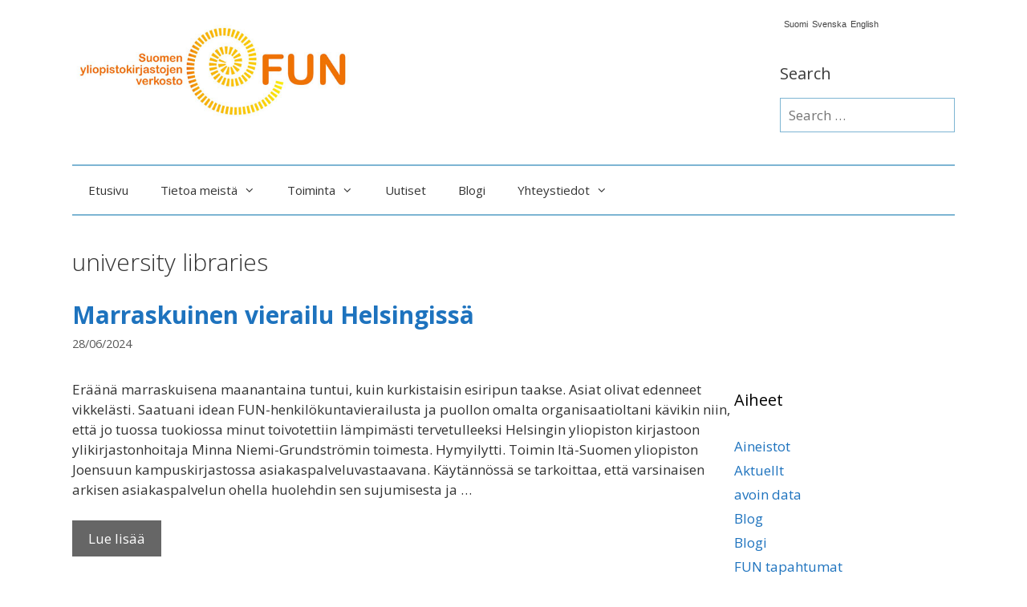

--- FILE ---
content_type: text/html; charset=UTF-8
request_url: https://yliopistokirjastot.fi/tag/university-libraries/
body_size: 14019
content:
<!DOCTYPE html>
<html lang="fi">
<head>
	<meta charset="UTF-8">
	<title>university libraries &#8211; FUN</title>

<link rel="stylesheet" href="https://yliopistokirjastot.fi/wp-content/plugins/sitepress-multilingual-cms/res/css/language-selector.css?v=3.1.9.7" type="text/css" media="all" />
<meta name='robots' content='max-image-preview:large' />
<meta name="viewport" content="width=device-width, initial-scale=1"><link href='https://fonts.gstatic.com' crossorigin rel='preconnect' />
<link href='https://fonts.googleapis.com' crossorigin rel='preconnect' />
<link rel="alternate" type="application/rss+xml" title="FUN &raquo; Feed" href="https://yliopistokirjastot.fi/feed/" />
<link rel="alternate" type="application/rss+xml" title="FUN &raquo; Comments Feed" href="https://yliopistokirjastot.fi/comments/feed/" />
<link rel="alternate" type="application/rss+xml" title="FUN &raquo; university libraries Tag Feed" href="https://yliopistokirjastot.fi/tag/university-libraries/feed/" />
<script>
window._wpemojiSettings = {"baseUrl":"https:\/\/s.w.org\/images\/core\/emoji\/14.0.0\/72x72\/","ext":".png","svgUrl":"https:\/\/s.w.org\/images\/core\/emoji\/14.0.0\/svg\/","svgExt":".svg","source":{"concatemoji":"https:\/\/yliopistokirjastot.fi\/wp-includes\/js\/wp-emoji-release.min.js?ver=6.1.1"}};
/*! This file is auto-generated */
!function(e,a,t){var n,r,o,i=a.createElement("canvas"),p=i.getContext&&i.getContext("2d");function s(e,t){var a=String.fromCharCode,e=(p.clearRect(0,0,i.width,i.height),p.fillText(a.apply(this,e),0,0),i.toDataURL());return p.clearRect(0,0,i.width,i.height),p.fillText(a.apply(this,t),0,0),e===i.toDataURL()}function c(e){var t=a.createElement("script");t.src=e,t.defer=t.type="text/javascript",a.getElementsByTagName("head")[0].appendChild(t)}for(o=Array("flag","emoji"),t.supports={everything:!0,everythingExceptFlag:!0},r=0;r<o.length;r++)t.supports[o[r]]=function(e){if(p&&p.fillText)switch(p.textBaseline="top",p.font="600 32px Arial",e){case"flag":return s([127987,65039,8205,9895,65039],[127987,65039,8203,9895,65039])?!1:!s([55356,56826,55356,56819],[55356,56826,8203,55356,56819])&&!s([55356,57332,56128,56423,56128,56418,56128,56421,56128,56430,56128,56423,56128,56447],[55356,57332,8203,56128,56423,8203,56128,56418,8203,56128,56421,8203,56128,56430,8203,56128,56423,8203,56128,56447]);case"emoji":return!s([129777,127995,8205,129778,127999],[129777,127995,8203,129778,127999])}return!1}(o[r]),t.supports.everything=t.supports.everything&&t.supports[o[r]],"flag"!==o[r]&&(t.supports.everythingExceptFlag=t.supports.everythingExceptFlag&&t.supports[o[r]]);t.supports.everythingExceptFlag=t.supports.everythingExceptFlag&&!t.supports.flag,t.DOMReady=!1,t.readyCallback=function(){t.DOMReady=!0},t.supports.everything||(n=function(){t.readyCallback()},a.addEventListener?(a.addEventListener("DOMContentLoaded",n,!1),e.addEventListener("load",n,!1)):(e.attachEvent("onload",n),a.attachEvent("onreadystatechange",function(){"complete"===a.readyState&&t.readyCallback()})),(e=t.source||{}).concatemoji?c(e.concatemoji):e.wpemoji&&e.twemoji&&(c(e.twemoji),c(e.wpemoji)))}(window,document,window._wpemojiSettings);
</script>
<style>
img.wp-smiley,
img.emoji {
	display: inline !important;
	border: none !important;
	box-shadow: none !important;
	height: 1em !important;
	width: 1em !important;
	margin: 0 0.07em !important;
	vertical-align: -0.1em !important;
	background: none !important;
	padding: 0 !important;
}
</style>
	<link rel='stylesheet' id='generate-fonts-css' href='//fonts.googleapis.com/css?family=Open+Sans:300,300italic,regular,italic,600,600italic,700,700italic,800,800italic' media='all' />
<link rel='stylesheet' id='wp-block-library-css' href='https://yliopistokirjastot.fi/wp-includes/css/dist/block-library/style.min.css?ver=6.1.1' media='all' />
<link rel='stylesheet' id='classic-theme-styles-css' href='https://yliopistokirjastot.fi/wp-includes/css/classic-themes.min.css?ver=1' media='all' />
<style id='global-styles-inline-css'>
body{--wp--preset--color--black: #000000;--wp--preset--color--cyan-bluish-gray: #abb8c3;--wp--preset--color--white: #ffffff;--wp--preset--color--pale-pink: #f78da7;--wp--preset--color--vivid-red: #cf2e2e;--wp--preset--color--luminous-vivid-orange: #ff6900;--wp--preset--color--luminous-vivid-amber: #fcb900;--wp--preset--color--light-green-cyan: #7bdcb5;--wp--preset--color--vivid-green-cyan: #00d084;--wp--preset--color--pale-cyan-blue: #8ed1fc;--wp--preset--color--vivid-cyan-blue: #0693e3;--wp--preset--color--vivid-purple: #9b51e0;--wp--preset--color--contrast: var(--contrast);--wp--preset--color--contrast-2: var(--contrast-2);--wp--preset--color--contrast-3: var(--contrast-3);--wp--preset--color--base: var(--base);--wp--preset--color--base-2: var(--base-2);--wp--preset--color--base-3: var(--base-3);--wp--preset--color--accent: var(--accent);--wp--preset--gradient--vivid-cyan-blue-to-vivid-purple: linear-gradient(135deg,rgba(6,147,227,1) 0%,rgb(155,81,224) 100%);--wp--preset--gradient--light-green-cyan-to-vivid-green-cyan: linear-gradient(135deg,rgb(122,220,180) 0%,rgb(0,208,130) 100%);--wp--preset--gradient--luminous-vivid-amber-to-luminous-vivid-orange: linear-gradient(135deg,rgba(252,185,0,1) 0%,rgba(255,105,0,1) 100%);--wp--preset--gradient--luminous-vivid-orange-to-vivid-red: linear-gradient(135deg,rgba(255,105,0,1) 0%,rgb(207,46,46) 100%);--wp--preset--gradient--very-light-gray-to-cyan-bluish-gray: linear-gradient(135deg,rgb(238,238,238) 0%,rgb(169,184,195) 100%);--wp--preset--gradient--cool-to-warm-spectrum: linear-gradient(135deg,rgb(74,234,220) 0%,rgb(151,120,209) 20%,rgb(207,42,186) 40%,rgb(238,44,130) 60%,rgb(251,105,98) 80%,rgb(254,248,76) 100%);--wp--preset--gradient--blush-light-purple: linear-gradient(135deg,rgb(255,206,236) 0%,rgb(152,150,240) 100%);--wp--preset--gradient--blush-bordeaux: linear-gradient(135deg,rgb(254,205,165) 0%,rgb(254,45,45) 50%,rgb(107,0,62) 100%);--wp--preset--gradient--luminous-dusk: linear-gradient(135deg,rgb(255,203,112) 0%,rgb(199,81,192) 50%,rgb(65,88,208) 100%);--wp--preset--gradient--pale-ocean: linear-gradient(135deg,rgb(255,245,203) 0%,rgb(182,227,212) 50%,rgb(51,167,181) 100%);--wp--preset--gradient--electric-grass: linear-gradient(135deg,rgb(202,248,128) 0%,rgb(113,206,126) 100%);--wp--preset--gradient--midnight: linear-gradient(135deg,rgb(2,3,129) 0%,rgb(40,116,252) 100%);--wp--preset--duotone--dark-grayscale: url('#wp-duotone-dark-grayscale');--wp--preset--duotone--grayscale: url('#wp-duotone-grayscale');--wp--preset--duotone--purple-yellow: url('#wp-duotone-purple-yellow');--wp--preset--duotone--blue-red: url('#wp-duotone-blue-red');--wp--preset--duotone--midnight: url('#wp-duotone-midnight');--wp--preset--duotone--magenta-yellow: url('#wp-duotone-magenta-yellow');--wp--preset--duotone--purple-green: url('#wp-duotone-purple-green');--wp--preset--duotone--blue-orange: url('#wp-duotone-blue-orange');--wp--preset--font-size--small: 13px;--wp--preset--font-size--medium: 20px;--wp--preset--font-size--large: 36px;--wp--preset--font-size--x-large: 42px;--wp--preset--spacing--20: 0.44rem;--wp--preset--spacing--30: 0.67rem;--wp--preset--spacing--40: 1rem;--wp--preset--spacing--50: 1.5rem;--wp--preset--spacing--60: 2.25rem;--wp--preset--spacing--70: 3.38rem;--wp--preset--spacing--80: 5.06rem;}:where(.is-layout-flex){gap: 0.5em;}body .is-layout-flow > .alignleft{float: left;margin-inline-start: 0;margin-inline-end: 2em;}body .is-layout-flow > .alignright{float: right;margin-inline-start: 2em;margin-inline-end: 0;}body .is-layout-flow > .aligncenter{margin-left: auto !important;margin-right: auto !important;}body .is-layout-constrained > .alignleft{float: left;margin-inline-start: 0;margin-inline-end: 2em;}body .is-layout-constrained > .alignright{float: right;margin-inline-start: 2em;margin-inline-end: 0;}body .is-layout-constrained > .aligncenter{margin-left: auto !important;margin-right: auto !important;}body .is-layout-constrained > :where(:not(.alignleft):not(.alignright):not(.alignfull)){max-width: var(--wp--style--global--content-size);margin-left: auto !important;margin-right: auto !important;}body .is-layout-constrained > .alignwide{max-width: var(--wp--style--global--wide-size);}body .is-layout-flex{display: flex;}body .is-layout-flex{flex-wrap: wrap;align-items: center;}body .is-layout-flex > *{margin: 0;}:where(.wp-block-columns.is-layout-flex){gap: 2em;}.has-black-color{color: var(--wp--preset--color--black) !important;}.has-cyan-bluish-gray-color{color: var(--wp--preset--color--cyan-bluish-gray) !important;}.has-white-color{color: var(--wp--preset--color--white) !important;}.has-pale-pink-color{color: var(--wp--preset--color--pale-pink) !important;}.has-vivid-red-color{color: var(--wp--preset--color--vivid-red) !important;}.has-luminous-vivid-orange-color{color: var(--wp--preset--color--luminous-vivid-orange) !important;}.has-luminous-vivid-amber-color{color: var(--wp--preset--color--luminous-vivid-amber) !important;}.has-light-green-cyan-color{color: var(--wp--preset--color--light-green-cyan) !important;}.has-vivid-green-cyan-color{color: var(--wp--preset--color--vivid-green-cyan) !important;}.has-pale-cyan-blue-color{color: var(--wp--preset--color--pale-cyan-blue) !important;}.has-vivid-cyan-blue-color{color: var(--wp--preset--color--vivid-cyan-blue) !important;}.has-vivid-purple-color{color: var(--wp--preset--color--vivid-purple) !important;}.has-black-background-color{background-color: var(--wp--preset--color--black) !important;}.has-cyan-bluish-gray-background-color{background-color: var(--wp--preset--color--cyan-bluish-gray) !important;}.has-white-background-color{background-color: var(--wp--preset--color--white) !important;}.has-pale-pink-background-color{background-color: var(--wp--preset--color--pale-pink) !important;}.has-vivid-red-background-color{background-color: var(--wp--preset--color--vivid-red) !important;}.has-luminous-vivid-orange-background-color{background-color: var(--wp--preset--color--luminous-vivid-orange) !important;}.has-luminous-vivid-amber-background-color{background-color: var(--wp--preset--color--luminous-vivid-amber) !important;}.has-light-green-cyan-background-color{background-color: var(--wp--preset--color--light-green-cyan) !important;}.has-vivid-green-cyan-background-color{background-color: var(--wp--preset--color--vivid-green-cyan) !important;}.has-pale-cyan-blue-background-color{background-color: var(--wp--preset--color--pale-cyan-blue) !important;}.has-vivid-cyan-blue-background-color{background-color: var(--wp--preset--color--vivid-cyan-blue) !important;}.has-vivid-purple-background-color{background-color: var(--wp--preset--color--vivid-purple) !important;}.has-black-border-color{border-color: var(--wp--preset--color--black) !important;}.has-cyan-bluish-gray-border-color{border-color: var(--wp--preset--color--cyan-bluish-gray) !important;}.has-white-border-color{border-color: var(--wp--preset--color--white) !important;}.has-pale-pink-border-color{border-color: var(--wp--preset--color--pale-pink) !important;}.has-vivid-red-border-color{border-color: var(--wp--preset--color--vivid-red) !important;}.has-luminous-vivid-orange-border-color{border-color: var(--wp--preset--color--luminous-vivid-orange) !important;}.has-luminous-vivid-amber-border-color{border-color: var(--wp--preset--color--luminous-vivid-amber) !important;}.has-light-green-cyan-border-color{border-color: var(--wp--preset--color--light-green-cyan) !important;}.has-vivid-green-cyan-border-color{border-color: var(--wp--preset--color--vivid-green-cyan) !important;}.has-pale-cyan-blue-border-color{border-color: var(--wp--preset--color--pale-cyan-blue) !important;}.has-vivid-cyan-blue-border-color{border-color: var(--wp--preset--color--vivid-cyan-blue) !important;}.has-vivid-purple-border-color{border-color: var(--wp--preset--color--vivid-purple) !important;}.has-vivid-cyan-blue-to-vivid-purple-gradient-background{background: var(--wp--preset--gradient--vivid-cyan-blue-to-vivid-purple) !important;}.has-light-green-cyan-to-vivid-green-cyan-gradient-background{background: var(--wp--preset--gradient--light-green-cyan-to-vivid-green-cyan) !important;}.has-luminous-vivid-amber-to-luminous-vivid-orange-gradient-background{background: var(--wp--preset--gradient--luminous-vivid-amber-to-luminous-vivid-orange) !important;}.has-luminous-vivid-orange-to-vivid-red-gradient-background{background: var(--wp--preset--gradient--luminous-vivid-orange-to-vivid-red) !important;}.has-very-light-gray-to-cyan-bluish-gray-gradient-background{background: var(--wp--preset--gradient--very-light-gray-to-cyan-bluish-gray) !important;}.has-cool-to-warm-spectrum-gradient-background{background: var(--wp--preset--gradient--cool-to-warm-spectrum) !important;}.has-blush-light-purple-gradient-background{background: var(--wp--preset--gradient--blush-light-purple) !important;}.has-blush-bordeaux-gradient-background{background: var(--wp--preset--gradient--blush-bordeaux) !important;}.has-luminous-dusk-gradient-background{background: var(--wp--preset--gradient--luminous-dusk) !important;}.has-pale-ocean-gradient-background{background: var(--wp--preset--gradient--pale-ocean) !important;}.has-electric-grass-gradient-background{background: var(--wp--preset--gradient--electric-grass) !important;}.has-midnight-gradient-background{background: var(--wp--preset--gradient--midnight) !important;}.has-small-font-size{font-size: var(--wp--preset--font-size--small) !important;}.has-medium-font-size{font-size: var(--wp--preset--font-size--medium) !important;}.has-large-font-size{font-size: var(--wp--preset--font-size--large) !important;}.has-x-large-font-size{font-size: var(--wp--preset--font-size--x-large) !important;}
.wp-block-navigation a:where(:not(.wp-element-button)){color: inherit;}
:where(.wp-block-columns.is-layout-flex){gap: 2em;}
.wp-block-pullquote{font-size: 1.5em;line-height: 1.6;}
</style>
<link rel='stylesheet' id='SFSImainCss-css' href='https://yliopistokirjastot.fi/wp-content/plugins/ultimate-social-media-icons/css/sfsi-style.css?ver=2.8.5' media='all' />
<link rel='stylesheet' id='generate-style-grid-css' href='https://yliopistokirjastot.fi/wp-content/themes/generatepress/assets/css/unsemantic-grid.min.css?ver=3.2.4' media='all' />
<link rel='stylesheet' id='generate-style-css' href='https://yliopistokirjastot.fi/wp-content/themes/generatepress/assets/css/style.min.css?ver=3.2.4' media='all' />
<style id='generate-style-inline-css'>
body{background-color:#ffffff;color:#3a3a3a;}a{color:#1e73be;}a:hover, a:focus, a:active{color:#000000;}body .grid-container{max-width:1100px;}.wp-block-group__inner-container{max-width:1100px;margin-left:auto;margin-right:auto;}.site-header .header-image{width:350px;}:root{--contrast:#222222;--contrast-2:#575760;--contrast-3:#b2b2be;--base:#f0f0f0;--base-2:#f7f8f9;--base-3:#ffffff;--accent:#1e73be;}.has-contrast-color{color:var(--contrast);}.has-contrast-background-color{background-color:var(--contrast);}.has-contrast-2-color{color:var(--contrast-2);}.has-contrast-2-background-color{background-color:var(--contrast-2);}.has-contrast-3-color{color:var(--contrast-3);}.has-contrast-3-background-color{background-color:var(--contrast-3);}.has-base-color{color:var(--base);}.has-base-background-color{background-color:var(--base);}.has-base-2-color{color:var(--base-2);}.has-base-2-background-color{background-color:var(--base-2);}.has-base-3-color{color:var(--base-3);}.has-base-3-background-color{background-color:var(--base-3);}.has-accent-color{color:var(--accent);}.has-accent-background-color{background-color:var(--accent);}body, button, input, select, textarea{font-family:"Open Sans", sans-serif;}body{line-height:1.5;}.entry-content > [class*="wp-block-"]:not(:last-child){margin-bottom:1.5em;}.main-title{font-size:45px;}.main-navigation .main-nav ul ul li a{font-size:14px;}.sidebar .widget, .footer-widgets .widget{font-size:17px;}h1{font-weight:300;font-size:30px;}h2{font-weight:300;font-size:30px;}h3{font-size:20px;}h4{font-size:15px;}h5{font-size:inherit;}@media (max-width:768px){.main-title{font-size:30px;}h1{font-size:30px;}h2{font-size:25px;}}.top-bar{background-color:#636363;color:#ffffff;}.top-bar a{color:#ffffff;}.top-bar a:hover{color:#303030;}.site-header{background-color:#ffffff;color:#3a3a3a;}.site-header a{color:#3a3a3a;}.main-title a,.main-title a:hover{color:#222222;}.site-description{color:#757575;}.mobile-menu-control-wrapper .menu-toggle,.mobile-menu-control-wrapper .menu-toggle:hover,.mobile-menu-control-wrapper .menu-toggle:focus,.has-inline-mobile-toggle #site-navigation.toggled{background-color:rgba(0, 0, 0, 0.02);}.main-navigation,.main-navigation ul ul{background-color:#ffffff;}.main-navigation .main-nav ul li a, .main-navigation .menu-toggle, .main-navigation .menu-bar-items{color:#333333;}.main-navigation .main-nav ul li:not([class*="current-menu-"]):hover > a, .main-navigation .main-nav ul li:not([class*="current-menu-"]):focus > a, .main-navigation .main-nav ul li.sfHover:not([class*="current-menu-"]) > a, .main-navigation .menu-bar-item:hover > a, .main-navigation .menu-bar-item.sfHover > a{color:#89c6e2;background-color:#ffffff;}button.menu-toggle:hover,button.menu-toggle:focus,.main-navigation .mobile-bar-items a,.main-navigation .mobile-bar-items a:hover,.main-navigation .mobile-bar-items a:focus{color:#333333;}.main-navigation .main-nav ul li[class*="current-menu-"] > a{color:#89c6e2;background-color:#ffffff;}.navigation-search input[type="search"],.navigation-search input[type="search"]:active, .navigation-search input[type="search"]:focus, .main-navigation .main-nav ul li.search-item.active > a, .main-navigation .menu-bar-items .search-item.active > a{color:#89c6e2;background-color:#ffffff;}.main-navigation ul ul{background-color:#ffffff;}.main-navigation .main-nav ul ul li a{color:#333333;}.main-navigation .main-nav ul ul li:not([class*="current-menu-"]):hover > a,.main-navigation .main-nav ul ul li:not([class*="current-menu-"]):focus > a, .main-navigation .main-nav ul ul li.sfHover:not([class*="current-menu-"]) > a{color:#89c6e2;background-color:#ffffff;}.main-navigation .main-nav ul ul li[class*="current-menu-"] > a{color:#89c6e2;background-color:#ffffff;}.separate-containers .inside-article, .separate-containers .comments-area, .separate-containers .page-header, .one-container .container, .separate-containers .paging-navigation, .inside-page-header{color:#333333;background-color:#ffffff;}.entry-meta{color:#595959;}.entry-meta a{color:#595959;}.entry-meta a:hover{color:#1e73be;}.sidebar .widget{background-color:#ffffff;}.sidebar .widget .widget-title{color:#000000;}.footer-widgets{color:#3a3a3a;background-color:#f1f1f1;}.footer-widgets a{color:#1e73be;}.footer-widgets .widget-title{color:#000000;}.site-info{color:#ffffff;background-color:#222222;}.site-info a{color:#ffffff;}.site-info a:hover{color:#606060;}.footer-bar .widget_nav_menu .current-menu-item a{color:#606060;}input[type="text"],input[type="email"],input[type="url"],input[type="password"],input[type="search"],input[type="tel"],input[type="number"],textarea,select{color:#666666;background-color:#fafafa;border-color:#cccccc;}input[type="text"]:focus,input[type="email"]:focus,input[type="url"]:focus,input[type="password"]:focus,input[type="search"]:focus,input[type="tel"]:focus,input[type="number"]:focus,textarea:focus,select:focus{color:#666666;background-color:#ffffff;border-color:#bfbfbf;}button,html input[type="button"],input[type="reset"],input[type="submit"],a.button,a.wp-block-button__link:not(.has-background){color:#ffffff;background-color:#666666;}button:hover,html input[type="button"]:hover,input[type="reset"]:hover,input[type="submit"]:hover,a.button:hover,button:focus,html input[type="button"]:focus,input[type="reset"]:focus,input[type="submit"]:focus,a.button:focus,a.wp-block-button__link:not(.has-background):active,a.wp-block-button__link:not(.has-background):focus,a.wp-block-button__link:not(.has-background):hover{color:#ffffff;background-color:#3f3f3f;}a.generate-back-to-top{background-color:rgba( 0,0,0,0.4 );color:#ffffff;}a.generate-back-to-top:hover,a.generate-back-to-top:focus{background-color:rgba( 0,0,0,0.6 );color:#ffffff;}@media (max-width:768px){.main-navigation .menu-bar-item:hover > a, .main-navigation .menu-bar-item.sfHover > a{background:none;color:#333333;}}.inside-top-bar{padding:10px;}.inside-header{padding:25px 0px 40px 0px;}.separate-containers .inside-article, .separate-containers .comments-area, .separate-containers .page-header, .separate-containers .paging-navigation, .one-container .site-content, .inside-page-header{padding:40px 0px 40px 0px;}.site-main .wp-block-group__inner-container{padding:40px 0px 40px 0px;}.entry-content .alignwide, body:not(.no-sidebar) .entry-content .alignfull{margin-left:-0px;width:calc(100% + 0px);max-width:calc(100% + 0px);}.one-container.right-sidebar .site-main,.one-container.both-right .site-main{margin-right:0px;}.one-container.left-sidebar .site-main,.one-container.both-left .site-main{margin-left:0px;}.one-container.both-sidebars .site-main{margin:0px;}.rtl .menu-item-has-children .dropdown-menu-toggle{padding-left:20px;}.rtl .main-navigation .main-nav ul li.menu-item-has-children > a{padding-right:20px;}.widget-area .widget{padding:40px 0px 40px 0px;}.site-info{padding:20px;}@media (max-width:768px){.separate-containers .inside-article, .separate-containers .comments-area, .separate-containers .page-header, .separate-containers .paging-navigation, .one-container .site-content, .inside-page-header{padding:30px;}.site-main .wp-block-group__inner-container{padding:30px;}.site-info{padding-right:10px;padding-left:10px;}.entry-content .alignwide, body:not(.no-sidebar) .entry-content .alignfull{margin-left:-30px;width:calc(100% + 60px);max-width:calc(100% + 60px);}}@media (max-width:768px){.main-navigation .menu-toggle,.main-navigation .mobile-bar-items,.sidebar-nav-mobile:not(#sticky-placeholder){display:block;}.main-navigation ul,.gen-sidebar-nav{display:none;}[class*="nav-float-"] .site-header .inside-header > *{float:none;clear:both;}}
</style>
<link rel='stylesheet' id='generate-mobile-style-css' href='https://yliopistokirjastot.fi/wp-content/themes/generatepress/assets/css/mobile.min.css?ver=3.2.4' media='all' />
<link rel='stylesheet' id='generate-font-icons-css' href='https://yliopistokirjastot.fi/wp-content/themes/generatepress/assets/css/components/font-icons.min.css?ver=3.2.4' media='all' />
<link rel='stylesheet' id='font-awesome-css' href='https://yliopistokirjastot.fi/wp-content/themes/generatepress/assets/css/components/font-awesome.min.css?ver=4.7' media='all' />
<link rel='stylesheet' id='generate-blog-images-css' href='https://yliopistokirjastot.fi/wp-content/plugins/gp-premium/blog/functions/css/featured-images.min.css?ver=2.3.2' media='all' />
<script src='https://yliopistokirjastot.fi/wp-includes/js/jquery/jquery.min.js?ver=3.6.1' id='jquery-core-js'></script>
<script src='https://yliopistokirjastot.fi/wp-includes/js/jquery/jquery-migrate.min.js?ver=3.3.2' id='jquery-migrate-js'></script>
<link rel="https://api.w.org/" href="https://yliopistokirjastot.fi/wp-json/" /><link rel="alternate" type="application/json" href="https://yliopistokirjastot.fi/wp-json/wp/v2/tags/142" /><link rel="EditURI" type="application/rsd+xml" title="RSD" href="https://yliopistokirjastot.fi/xmlrpc.php?rsd" />
<link rel="wlwmanifest" type="application/wlwmanifest+xml" href="https://yliopistokirjastot.fi/wp-includes/wlwmanifest.xml" />
<meta name="generator" content="WordPress 6.1.1" />
<meta name="generator" content="WPML ver:3.1.9.7 stt:18,1,52;0" />
<meta name="follow.[base64]" content="qXHF1gqa4W5GpHer4ua6"/><link rel="icon" href="https://yliopistokirjastot.fi/wp-content/uploads/2018/02/cropped-Spiraali-32x32.png" sizes="32x32" />
<link rel="icon" href="https://yliopistokirjastot.fi/wp-content/uploads/2018/02/cropped-Spiraali-192x192.png" sizes="192x192" />
<link rel="apple-touch-icon" href="https://yliopistokirjastot.fi/wp-content/uploads/2018/02/cropped-Spiraali-180x180.png" />
<meta name="msapplication-TileImage" content="https://yliopistokirjastot.fi/wp-content/uploads/2018/02/cropped-Spiraali-270x270.png" />
<style id="sccss">/* Enter Your Custom CSS Here */


.main-navigation, .main-navigation ul ul {
  background-color: #ffffff;
}

.main-navigation .main-nav ul li a, .menu-toggle {
  color: #333333;
}

.inside-navigation {
	border-top: 2px solid #7DB5D3;
	border-bottom: 2px solid #7DB5D3;
}


input[type="search"] {
  background-color: #FFFFFF !important;
  border-color: #7DB5D3 !important;
  color: #666666;
}

input[type="search"] {
  background: #FAFAFA;
  border-radius: 0px;
  padding: 8px 10px;
  -moz-box-sizing: border-box;
  -webkit-box-sizing: border-box;
  box-sizing: border-box;
  max-width: 100%;
}


.home .inside-article .entry-content h1 {
	width: 50%;
}

.home .inside-article .entry-content h2 {

}

.recent-home-title {
   text-transform: uppercase;
  font-size: 24px;
  font-weight: bold; 
}


.home .inside-article .entry-content .entry-content {
}

#home-recent-posts {
	padding-left: 30px; 
}

#home-recent-posts .home-recent-date {
	font-size: 14px;
  	color: #666;
}


#home-recent-posts ul {
	list-style: none;
  	margin: 0;
}
.custom-clear {
	clear: both;
}

.subpages .page_item {
	list-style-type: circle !important;
	list-style-position: inside;
  	color: #7DB5D3;
}

.metaslider {
	padding-bottom: 36px !important;
}



.custom-footer .left {
	float: left;
}

.custom-footer .right {
	float: right;
}

.custom-footer .clear {
	clear:both;
}

.custom-footer ul {
	list-style-type: none;
  	text-align: left;
}

.custom-footer ul li {
	font-size: 16px;
}

.custom-footer .face {
	background: transparent url("https://www.helsinki.fi/kirjasto/themes/hulib_responsive/img/sprite_some_2.png") 0 0 no-repeat;
  width: 50px;
  height: 50px;
  text-indent: -2000em;
  display: inline-block;
}

.wp-caption .wp-caption-text {
    background: transparent;
    padding: 2px 0;
    color: #000000;
    text-align: center;
    position: relative;
}

.wp-caption .wp-caption-text a,
.wp-caption .wp-caption-text a:visited,
.wp-caption .wp-caption-text a:hover {
	color:#000000;
	text-decoration: underline;
}</style></head>

<body data-rsssl=1 class="archive tag tag-university-libraries tag-142 wp-custom-logo wp-embed-responsive post-image-below-header post-image-aligned-center sfsi_actvite_theme_default right-sidebar nav-below-header one-container fluid-header active-footer-widgets-3 nav-aligned-left header-aligned-left dropdown-hover" itemtype="https://schema.org/Blog" itemscope>
	<svg xmlns="http://www.w3.org/2000/svg" viewBox="0 0 0 0" width="0" height="0" focusable="false" role="none" style="visibility: hidden; position: absolute; left: -9999px; overflow: hidden;" ><defs><filter id="wp-duotone-dark-grayscale"><feColorMatrix color-interpolation-filters="sRGB" type="matrix" values=" .299 .587 .114 0 0 .299 .587 .114 0 0 .299 .587 .114 0 0 .299 .587 .114 0 0 " /><feComponentTransfer color-interpolation-filters="sRGB" ><feFuncR type="table" tableValues="0 0.49803921568627" /><feFuncG type="table" tableValues="0 0.49803921568627" /><feFuncB type="table" tableValues="0 0.49803921568627" /><feFuncA type="table" tableValues="1 1" /></feComponentTransfer><feComposite in2="SourceGraphic" operator="in" /></filter></defs></svg><svg xmlns="http://www.w3.org/2000/svg" viewBox="0 0 0 0" width="0" height="0" focusable="false" role="none" style="visibility: hidden; position: absolute; left: -9999px; overflow: hidden;" ><defs><filter id="wp-duotone-grayscale"><feColorMatrix color-interpolation-filters="sRGB" type="matrix" values=" .299 .587 .114 0 0 .299 .587 .114 0 0 .299 .587 .114 0 0 .299 .587 .114 0 0 " /><feComponentTransfer color-interpolation-filters="sRGB" ><feFuncR type="table" tableValues="0 1" /><feFuncG type="table" tableValues="0 1" /><feFuncB type="table" tableValues="0 1" /><feFuncA type="table" tableValues="1 1" /></feComponentTransfer><feComposite in2="SourceGraphic" operator="in" /></filter></defs></svg><svg xmlns="http://www.w3.org/2000/svg" viewBox="0 0 0 0" width="0" height="0" focusable="false" role="none" style="visibility: hidden; position: absolute; left: -9999px; overflow: hidden;" ><defs><filter id="wp-duotone-purple-yellow"><feColorMatrix color-interpolation-filters="sRGB" type="matrix" values=" .299 .587 .114 0 0 .299 .587 .114 0 0 .299 .587 .114 0 0 .299 .587 .114 0 0 " /><feComponentTransfer color-interpolation-filters="sRGB" ><feFuncR type="table" tableValues="0.54901960784314 0.98823529411765" /><feFuncG type="table" tableValues="0 1" /><feFuncB type="table" tableValues="0.71764705882353 0.25490196078431" /><feFuncA type="table" tableValues="1 1" /></feComponentTransfer><feComposite in2="SourceGraphic" operator="in" /></filter></defs></svg><svg xmlns="http://www.w3.org/2000/svg" viewBox="0 0 0 0" width="0" height="0" focusable="false" role="none" style="visibility: hidden; position: absolute; left: -9999px; overflow: hidden;" ><defs><filter id="wp-duotone-blue-red"><feColorMatrix color-interpolation-filters="sRGB" type="matrix" values=" .299 .587 .114 0 0 .299 .587 .114 0 0 .299 .587 .114 0 0 .299 .587 .114 0 0 " /><feComponentTransfer color-interpolation-filters="sRGB" ><feFuncR type="table" tableValues="0 1" /><feFuncG type="table" tableValues="0 0.27843137254902" /><feFuncB type="table" tableValues="0.5921568627451 0.27843137254902" /><feFuncA type="table" tableValues="1 1" /></feComponentTransfer><feComposite in2="SourceGraphic" operator="in" /></filter></defs></svg><svg xmlns="http://www.w3.org/2000/svg" viewBox="0 0 0 0" width="0" height="0" focusable="false" role="none" style="visibility: hidden; position: absolute; left: -9999px; overflow: hidden;" ><defs><filter id="wp-duotone-midnight"><feColorMatrix color-interpolation-filters="sRGB" type="matrix" values=" .299 .587 .114 0 0 .299 .587 .114 0 0 .299 .587 .114 0 0 .299 .587 .114 0 0 " /><feComponentTransfer color-interpolation-filters="sRGB" ><feFuncR type="table" tableValues="0 0" /><feFuncG type="table" tableValues="0 0.64705882352941" /><feFuncB type="table" tableValues="0 1" /><feFuncA type="table" tableValues="1 1" /></feComponentTransfer><feComposite in2="SourceGraphic" operator="in" /></filter></defs></svg><svg xmlns="http://www.w3.org/2000/svg" viewBox="0 0 0 0" width="0" height="0" focusable="false" role="none" style="visibility: hidden; position: absolute; left: -9999px; overflow: hidden;" ><defs><filter id="wp-duotone-magenta-yellow"><feColorMatrix color-interpolation-filters="sRGB" type="matrix" values=" .299 .587 .114 0 0 .299 .587 .114 0 0 .299 .587 .114 0 0 .299 .587 .114 0 0 " /><feComponentTransfer color-interpolation-filters="sRGB" ><feFuncR type="table" tableValues="0.78039215686275 1" /><feFuncG type="table" tableValues="0 0.94901960784314" /><feFuncB type="table" tableValues="0.35294117647059 0.47058823529412" /><feFuncA type="table" tableValues="1 1" /></feComponentTransfer><feComposite in2="SourceGraphic" operator="in" /></filter></defs></svg><svg xmlns="http://www.w3.org/2000/svg" viewBox="0 0 0 0" width="0" height="0" focusable="false" role="none" style="visibility: hidden; position: absolute; left: -9999px; overflow: hidden;" ><defs><filter id="wp-duotone-purple-green"><feColorMatrix color-interpolation-filters="sRGB" type="matrix" values=" .299 .587 .114 0 0 .299 .587 .114 0 0 .299 .587 .114 0 0 .299 .587 .114 0 0 " /><feComponentTransfer color-interpolation-filters="sRGB" ><feFuncR type="table" tableValues="0.65098039215686 0.40392156862745" /><feFuncG type="table" tableValues="0 1" /><feFuncB type="table" tableValues="0.44705882352941 0.4" /><feFuncA type="table" tableValues="1 1" /></feComponentTransfer><feComposite in2="SourceGraphic" operator="in" /></filter></defs></svg><svg xmlns="http://www.w3.org/2000/svg" viewBox="0 0 0 0" width="0" height="0" focusable="false" role="none" style="visibility: hidden; position: absolute; left: -9999px; overflow: hidden;" ><defs><filter id="wp-duotone-blue-orange"><feColorMatrix color-interpolation-filters="sRGB" type="matrix" values=" .299 .587 .114 0 0 .299 .587 .114 0 0 .299 .587 .114 0 0 .299 .587 .114 0 0 " /><feComponentTransfer color-interpolation-filters="sRGB" ><feFuncR type="table" tableValues="0.098039215686275 1" /><feFuncG type="table" tableValues="0 0.66274509803922" /><feFuncB type="table" tableValues="0.84705882352941 0.41960784313725" /><feFuncA type="table" tableValues="1 1" /></feComponentTransfer><feComposite in2="SourceGraphic" operator="in" /></filter></defs></svg><a class="screen-reader-text skip-link" href="#content" title="Skip to content">Skip to content</a>		<header class="site-header" id="masthead" aria-label="Site"  itemtype="https://schema.org/WPHeader" itemscope>
			<div class="inside-header grid-container grid-parent">
							<div class="header-widget">
				<aside id="icl_lang_sel_widget-1" class="widget inner-padding widget_icl_lang_sel_widget">
            <div id="lang_sel_list" class="lang_sel_list_horizontal">
            <ul>
                                <li class="icl-fi">
									<a href="https://yliopistokirjastot.fi/tag/university-libraries/" class="lang_sel_sel">
										Suomi									</a>
                </li>
                                <li class="icl-sv">
									<a href="https://yliopistokirjastot.fi/sv/" class="lang_sel_other">
										Svenska									</a>
                </li>
                                <li class="icl-en">
									<a href="https://yliopistokirjastot.fi/en/" class="lang_sel_other">
										English									</a>
                </li>
                            </ul>
</div>
</aside><aside id="search-3" class="widget inner-padding widget_search"><h2 class="widget-title">Search</h2><form method="get" class="search-form" action="https://yliopistokirjastot.fi/">
	<label>
		<span class="screen-reader-text">Search for:</span>
		<input type="search" class="search-field" placeholder="Search &hellip;" value="" name="s" title="Search for:">
	</label>
	<input type="submit" class="search-submit" value="Search"><input type='hidden' name='lang' value='fi' /></form>
</aside>			</div>
			<div class="site-logo">
					<a href="https://yliopistokirjastot.fi/" rel="home">
						<img  class="header-image is-logo-image" alt="FUN" src="https://yliopistokirjastot.fi/wp-content/uploads/2018/01/FUN_fi_korkeus_180px.jpg" />
					</a>
				</div>			</div>
		</header>
				<nav class="main-navigation sub-menu-right" id="site-navigation" aria-label="Primary"  itemtype="https://schema.org/SiteNavigationElement" itemscope>
			<div class="inside-navigation grid-container grid-parent">
								<button class="menu-toggle" aria-controls="primary-menu" aria-expanded="false">
					<span class="mobile-menu">Menu</span>				</button>
				<div id="primary-menu" class="main-nav"><ul id="menu-menu-1" class=" menu sf-menu"><li id="menu-item-490" class="menu-item menu-item-type-post_type menu-item-object-page menu-item-home menu-item-490"><a href="https://yliopistokirjastot.fi/">Etusivu</a></li>
<li id="menu-item-25" class="menu-item menu-item-type-post_type menu-item-object-page menu-item-has-children menu-item-25"><a href="https://yliopistokirjastot.fi/fun/">Tietoa meistä<span role="presentation" class="dropdown-menu-toggle"></span></a>
<ul class="sub-menu">
	<li id="menu-item-52" class="menu-item menu-item-type-post_type menu-item-object-page menu-item-52"><a href="https://yliopistokirjastot.fi/fun/jasenet/">Jäsenet</a></li>
	<li id="menu-item-560" class="menu-item menu-item-type-post_type menu-item-object-page menu-item-560"><a href="https://yliopistokirjastot.fi/fun/tyovaliokunta/">Työvaliokunta</a></li>
	<li id="menu-item-1812" class="menu-item menu-item-type-post_type menu-item-object-page menu-item-1812"><a href="https://yliopistokirjastot.fi/fun/toimintakertomus/">Toimintakertomukset</a></li>
	<li id="menu-item-44161" class="menu-item menu-item-type-post_type menu-item-object-page menu-item-44161"><a href="https://yliopistokirjastot.fi/fun/fun-strategia-2025-2028/">FUN strategia 2025–2028</a></li>
	<li id="menu-item-43981" class="menu-item menu-item-type-post_type menu-item-object-page menu-item-43981"><a href="https://yliopistokirjastot.fi/fun/funin-kestavan-kehityksen-linjaukset/">FUNin kestävän kehityksen linjaukset</a></li>
	<li id="menu-item-164" class="menu-item menu-item-type-post_type menu-item-object-page menu-item-164"><a href="https://yliopistokirjastot.fi/fun/saannot/">Säännöt</a></li>
</ul>
</li>
<li id="menu-item-12" class="menu-item menu-item-type-post_type menu-item-object-page menu-item-has-children menu-item-12"><a href="https://yliopistokirjastot.fi/toiminta/">Toiminta<span role="presentation" class="dropdown-menu-toggle"></span></a>
<ul class="sub-menu">
	<li id="menu-item-62" class="menu-item menu-item-type-post_type menu-item-object-page menu-item-62"><a href="https://yliopistokirjastot.fi/toiminta/kokoukset/">Kokoukset</a></li>
	<li id="menu-item-2827" class="menu-item menu-item-type-post_type menu-item-object-page menu-item-2827"><a href="https://yliopistokirjastot.fi/toiminta/tyoryhmat/">Työryhmät</a></li>
	<li id="menu-item-63" class="menu-item menu-item-type-post_type menu-item-object-page menu-item-63"><a href="https://yliopistokirjastot.fi/toiminta/lausunnot/">Lausunnot ja kannanotot</a></li>
	<li id="menu-item-1446" class="menu-item menu-item-type-post_type menu-item-object-page menu-item-1446"><a href="https://yliopistokirjastot.fi/toiminta/tapahtumat/">Tapahtumat</a></li>
	<li id="menu-item-262" class="menu-item menu-item-type-post_type menu-item-object-page menu-item-262"><a href="https://yliopistokirjastot.fi/toiminta/yliopistokirjastojen-valisen-henkilokuntavaihdon-periaatteet/">Henkilökuntavierailu</a></li>
	<li id="menu-item-61" class="menu-item menu-item-type-post_type menu-item-object-page menu-item-61"><a href="https://yliopistokirjastot.fi/toiminta/selvitykset/">Selvitykset</a></li>
	<li id="menu-item-42" class="menu-item menu-item-type-post_type menu-item-object-page menu-item-42"><a href="https://yliopistokirjastot.fi/toiminta/kansainvalinen-toiminta/">Kansainvälinen toiminta</a></li>
</ul>
</li>
<li id="menu-item-43511" class="menu-item menu-item-type-taxonomy menu-item-object-category menu-item-43511"><a href="https://yliopistokirjastot.fi/category/uutiset/">Uutiset</a></li>
<li id="menu-item-43512" class="menu-item menu-item-type-taxonomy menu-item-object-category menu-item-43512"><a href="https://yliopistokirjastot.fi/category/blogi/">Blogi</a></li>
<li id="menu-item-13" class="menu-item menu-item-type-post_type menu-item-object-page menu-item-has-children menu-item-13"><a href="https://yliopistokirjastot.fi/yhteystiedot/">Yhteystiedot<span role="presentation" class="dropdown-menu-toggle"></span></a>
<ul class="sub-menu">
	<li id="menu-item-2671" class="menu-item menu-item-type-post_type menu-item-object-page menu-item-2671"><a href="https://yliopistokirjastot.fi/yhteystiedot/medialle/">Medialle</a></li>
</ul>
</li>
</ul></div>			</div>
		</nav>
		
	<div class="site grid-container container hfeed grid-parent" id="page">
				<div class="site-content" id="content">
			
	<div class="content-area grid-parent mobile-grid-100 grid-75 tablet-grid-75" id="primary">
		<main class="site-main" id="main">
					<header class="page-header" aria-label="Page">
			
			<h1 class="page-title">
				university libraries			</h1>

					</header>
		<article id="post-43948" class="post-43948 post type-post status-publish format-standard hentry category-blog category-blogi category-fun-uutiset category-news category-uncategorized tag-fun tag-henkilokuntavierailu tag-staff-visit tag-university-libraries tag-yliopistokirjastot" itemtype="https://schema.org/CreativeWork" itemscope>
	<div class="inside-article">
					<header class="entry-header" aria-label="Content">
				<h2 class="entry-title" itemprop="headline"><a href="https://yliopistokirjastot.fi/marraskuinen-vierailu-helsingissa/" rel="bookmark"><strong>Marraskuinen vierailu Helsingissä</strong></a></h2>		<div class="entry-meta">
			<span class="posted-on"><time class="entry-date published" datetime="2024-06-28T09:53:02+02:00" itemprop="datePublished">28/06/2024</time></span> 		</div>
					</header>
			
			<div class="entry-summary" itemprop="text">
				<p>Eräänä marraskuisena maanantaina tuntui, kuin kurkistaisin esiripun taakse. Asiat olivat edenneet vikkelästi. Saatuani idean FUN-henkilökuntavierailusta ja puollon omalta organisaatioltani kävikin niin, että jo tuossa tuokiossa minut toivotettiin lämpimästi tervetulleeksi Helsingin yliopiston kirjastoon ylikirjastonhoitaja Minna Niemi-Grundströmin toimesta. Hymyilytti. Toimin Itä-Suomen yliopiston Joensuun kampuskirjastossa asiakaspalveluvastaavana. Käytännössä se tarkoittaa, että varsinaisen arkisen asiakaspalvelun ohella huolehdin sen sujumisesta ja &#8230; </p>
<p class="read-more-container"><a title="Marraskuinen vierailu Helsingissä" class="read-more button" href="https://yliopistokirjastot.fi/marraskuinen-vierailu-helsingissa/#more-43948" aria-label="Lisää Marraskuinen vierailu Helsingissä">Lue lisää</a></p>
			</div>

				<footer class="entry-meta" aria-label="Entry meta">
			<span class="cat-links"><span class="screen-reader-text">Categories </span><a href="https://yliopistokirjastot.fi/category/news/blog/" rel="category tag">Blog</a>, <a href="https://yliopistokirjastot.fi/category/blogi/" rel="category tag">Blogi</a>, <a href="https://yliopistokirjastot.fi/category/fun-uutiset/" rel="category tag">FUN uutiset</a>, <a href="https://yliopistokirjastot.fi/category/news/" rel="category tag">News</a>, <a href="https://yliopistokirjastot.fi/category/uncategorized/" rel="category tag">Uncategorized</a></span> <span class="tags-links"><span class="screen-reader-text">Tags </span><a href="https://yliopistokirjastot.fi/tag/fun/" rel="tag">FUN</a>, <a href="https://yliopistokirjastot.fi/tag/henkilokuntavierailu/" rel="tag">henkilökuntavierailu</a>, <a href="https://yliopistokirjastot.fi/tag/staff-visit/" rel="tag">staff visit</a>, <a href="https://yliopistokirjastot.fi/tag/university-libraries/" rel="tag">university libraries</a>, <a href="https://yliopistokirjastot.fi/tag/yliopistokirjastot/" rel="tag">yliopistokirjastot</a></span> 		</footer>
			</div>
</article>
<article id="post-43767" class="post-43767 post type-post status-publish format-standard hentry category-blog category-blogi category-fun-uutiset category-news category-uncategorized tag-avoimen-oppimisen-tiekartta tag-avoin-oppiminen tag-open-learning tag-uef-kirjasto tag-university-libraries tag-yliopistokirjastot" itemtype="https://schema.org/CreativeWork" itemscope>
	<div class="inside-article">
					<header class="entry-header" aria-label="Content">
				<h2 class="entry-title" itemprop="headline"><a href="https://yliopistokirjastot.fi/avoimen-oppimisen-yhteistyota-kehittamassa/" rel="bookmark">Avoimen oppimisen yhteistyötä kehittämässä</a></h2>		<div class="entry-meta">
			<span class="posted-on"><time class="updated" datetime="2023-11-06T15:28:02+02:00" itemprop="dateModified">06/11/2023</time><time class="entry-date published" datetime="2023-10-17T11:30:40+02:00" itemprop="datePublished">17/10/2023</time></span> 		</div>
					</header>
			
			<div class="entry-summary" itemprop="text">
				<p>  Opetuksessa eletään taas muutoksen tuulia, näin myös Itä-Suomen yliopistossa (UEF). Viime aikoina pinnalla ovat olleet erityisesti joustava oppiminen sekä oppimisen ja opetuksen avoimuus. Oppimisen avoimuus on luonteva osa joustavaa oppimista, jossa jokaisella on elämäntilanteestaan ja asuinpaikastaan riippumatta enemmän mahdollisuuksia uuden oppimiseen. Avoin oppiminen ja digitalisaation tuomat mahdollisuudet monipuolistavat opetusta, oppimista, yhteiskehittämistä ja jakamista sekä &#8230; </p>
<p class="read-more-container"><a title="Avoimen oppimisen yhteistyötä kehittämässä" class="read-more button" href="https://yliopistokirjastot.fi/avoimen-oppimisen-yhteistyota-kehittamassa/#more-43767" aria-label="Lisää Avoimen oppimisen yhteistyötä kehittämässä">Lue lisää</a></p>
			</div>

				<footer class="entry-meta" aria-label="Entry meta">
			<span class="cat-links"><span class="screen-reader-text">Categories </span><a href="https://yliopistokirjastot.fi/category/news/blog/" rel="category tag">Blog</a>, <a href="https://yliopistokirjastot.fi/category/blogi/" rel="category tag">Blogi</a>, <a href="https://yliopistokirjastot.fi/category/fun-uutiset/" rel="category tag">FUN uutiset</a>, <a href="https://yliopistokirjastot.fi/category/news/" rel="category tag">News</a>, <a href="https://yliopistokirjastot.fi/category/uncategorized/" rel="category tag">Uncategorized</a></span> <span class="tags-links"><span class="screen-reader-text">Tags </span><a href="https://yliopistokirjastot.fi/tag/avoimen-oppimisen-tiekartta/" rel="tag">avoimen oppimisen tiekartta</a>, <a href="https://yliopistokirjastot.fi/tag/avoin-oppiminen/" rel="tag">Avoin oppiminen</a>, <a href="https://yliopistokirjastot.fi/tag/open-learning/" rel="tag">open learning</a>, <a href="https://yliopistokirjastot.fi/tag/uef-kirjasto/" rel="tag">UEF kirjasto</a>, <a href="https://yliopistokirjastot.fi/tag/university-libraries/" rel="tag">university libraries</a>, <a href="https://yliopistokirjastot.fi/tag/yliopistokirjastot/" rel="tag">yliopistokirjastot</a></span> 		</footer>
			</div>
</article>
<article id="post-43714" class="post-43714 post type-post status-publish format-standard hentry category-fun-uutiset category-news category-uncategorized category-uutiset tag-academic-year tag-kirjastot tag-rrs tag-tyoryhmat tag-university-libraries tag-working-groups tag-yliopistokirjastot" itemtype="https://schema.org/CreativeWork" itemscope>
	<div class="inside-article">
					<header class="entry-header" aria-label="Content">
				<h2 class="entry-title" itemprop="headline"><a href="https://yliopistokirjastot.fi/lukuvuosi-kaynnistyy/" rel="bookmark">Lukuvuosi käynnistyy</a></h2>		<div class="entry-meta">
			<span class="posted-on"><time class="updated" datetime="2023-11-06T15:25:43+02:00" itemprop="dateModified">06/11/2023</time><time class="entry-date published" datetime="2023-09-06T10:54:26+02:00" itemprop="datePublished">06/09/2023</time></span> 		</div>
					</header>
			
			<div class="entry-summary" itemprop="text">
				<p>Syksy tuo tullessaan paljon työryhmätoimintaa. Tampereen yliopiston kirjasto, Linna. FUNin toiminta on käynnistynyt kesälomien jälkeen. Elokuun puolivälissä FUN järjesti RRS-webinaarin, jossa asiantuntijat pääsivät vaihtamaan ajatuksia ajankohtaisesta Rights Retention -strategiasta (RRS). FUNin työvaliokunta kokousti 22.8., jolloin päätettiin muun muassa työryhmän perustamisesta FUNin Rights Retention -strategian valmistelua varten. Muita ajankohtaisia asioita alkusyksystä ovat FUNin kokous 11. syyskuuta, &#8230; </p>
<p class="read-more-container"><a title="Lukuvuosi käynnistyy" class="read-more button" href="https://yliopistokirjastot.fi/lukuvuosi-kaynnistyy/#more-43714" aria-label="Lisää Lukuvuosi käynnistyy">Lue lisää</a></p>
			</div>

				<footer class="entry-meta" aria-label="Entry meta">
			<span class="cat-links"><span class="screen-reader-text">Categories </span><a href="https://yliopistokirjastot.fi/category/fun-uutiset/" rel="category tag">FUN uutiset</a>, <a href="https://yliopistokirjastot.fi/category/news/" rel="category tag">News</a>, <a href="https://yliopistokirjastot.fi/category/uncategorized/" rel="category tag">Uncategorized</a>, <a href="https://yliopistokirjastot.fi/category/uutiset/" rel="category tag">Uutiset</a></span> <span class="tags-links"><span class="screen-reader-text">Tags </span><a href="https://yliopistokirjastot.fi/tag/academic-year/" rel="tag">academic year</a>, <a href="https://yliopistokirjastot.fi/tag/kirjastot/" rel="tag">kirjastot</a>, <a href="https://yliopistokirjastot.fi/tag/rrs/" rel="tag">RRS</a>, <a href="https://yliopistokirjastot.fi/tag/tyoryhmat/" rel="tag">työryhmät</a>, <a href="https://yliopistokirjastot.fi/tag/university-libraries/" rel="tag">university libraries</a>, <a href="https://yliopistokirjastot.fi/tag/working-groups/" rel="tag">working groups</a>, <a href="https://yliopistokirjastot.fi/tag/yliopistokirjastot/" rel="tag">yliopistokirjastot</a></span> 		</footer>
			</div>
</article>
		</main>
	</div>

	<div class="widget-area sidebar is-right-sidebar grid-25 tablet-grid-25 grid-parent" id="right-sidebar">
	<div class="inside-right-sidebar">
		<aside id="block-3" class="widget inner-padding widget_block widget_text">
<p><br></p>
</aside><aside id="categories-6" class="widget inner-padding widget_categories"><h2 class="widget-title">Aiheet</h2>
			<ul>
					<li class="cat-item cat-item-31"><a href="https://yliopistokirjastot.fi/category/aineistot/">Aineistot</a>
</li>
	<li class="cat-item cat-item-104"><a href="https://yliopistokirjastot.fi/category/aktuellt/">Aktuellt</a>
</li>
	<li class="cat-item cat-item-43"><a href="https://yliopistokirjastot.fi/category/avoin-data/">avoin data</a>
</li>
	<li class="cat-item cat-item-141"><a href="https://yliopistokirjastot.fi/category/news/blog/">Blog</a>
</li>
	<li class="cat-item cat-item-59"><a href="https://yliopistokirjastot.fi/category/blogi/">Blogi</a>
</li>
	<li class="cat-item cat-item-13"><a href="https://yliopistokirjastot.fi/category/fun-tapahtumat/">FUN tapahtumat</a>
</li>
	<li class="cat-item cat-item-12"><a href="https://yliopistokirjastot.fi/category/fun-uutiset/">FUN uutiset</a>
</li>
	<li class="cat-item cat-item-56"><a href="https://yliopistokirjastot.fi/category/fun-verkostot/">FUN verkostot</a>
</li>
	<li class="cat-item cat-item-37"><a href="https://yliopistokirjastot.fi/category/hankkeet/">Hankkeet</a>
</li>
	<li class="cat-item cat-item-25"><a href="https://yliopistokirjastot.fi/category/informaatiolukutaito/">Informaatiolukutaito</a>
</li>
	<li class="cat-item cat-item-32"><a href="https://yliopistokirjastot.fi/category/johtaminen/">Johtaminen</a>
</li>
	<li class="cat-item cat-item-40"><a href="https://yliopistokirjastot.fi/category/julkaisut/">Julkaisut</a>
</li>
	<li class="cat-item cat-item-38"><a href="https://yliopistokirjastot.fi/category/kansainvalisyys/">Kansainvälisyys</a>
</li>
	<li class="cat-item cat-item-34"><a href="https://yliopistokirjastot.fi/category/kirjastoalan-tapahtumat/">Kirjastoalan tapahtumat</a>
</li>
	<li class="cat-item cat-item-39"><a href="https://yliopistokirjastot.fi/category/kirjastorakennukset/">Kirjastorakennukset</a>
</li>
	<li class="cat-item cat-item-57"><a href="https://yliopistokirjastot.fi/category/konferenssit/">Konferenssit</a>
</li>
	<li class="cat-item cat-item-26"><a href="https://yliopistokirjastot.fi/category/kyselyt/">Kyselyt</a>
</li>
	<li class="cat-item cat-item-36"><a href="https://yliopistokirjastot.fi/category/laatutyo/">Laatutyö</a>
</li>
	<li class="cat-item cat-item-103"><a href="https://yliopistokirjastot.fi/category/news/">News</a>
</li>
	<li class="cat-item cat-item-55"><a href="https://yliopistokirjastot.fi/category/oppimisen-tuki/">Oppimisen tuki</a>
</li>
	<li class="cat-item cat-item-29"><a href="https://yliopistokirjastot.fi/category/palvelut/">Palvelut</a>
</li>
	<li class="cat-item cat-item-41"><a href="https://yliopistokirjastot.fi/category/sisallonkuvailu/">Sisällönkuvailu</a>
</li>
	<li class="cat-item cat-item-33"><a href="https://yliopistokirjastot.fi/category/sosiaalinen-media/">Sosiaalinen media</a>
</li>
	<li class="cat-item cat-item-11"><a href="https://yliopistokirjastot.fi/category/tapahtumat/">tapahtumat</a>
</li>
	<li class="cat-item cat-item-27"><a href="https://yliopistokirjastot.fi/category/tiedonhankintataidot/">Tiedonhankintataidot</a>
</li>
	<li class="cat-item cat-item-46"><a href="https://yliopistokirjastot.fi/category/tietojarjestelmat/">Tietojärjestelmät</a>
</li>
	<li class="cat-item cat-item-22"><a href="https://yliopistokirjastot.fi/category/tietopaaoma/">Tietopääoma</a>
</li>
	<li class="cat-item cat-item-47"><a href="https://yliopistokirjastot.fi/category/tutkijapalvelut/">Tutkijapalvelut</a>
</li>
	<li class="cat-item cat-item-42"><a href="https://yliopistokirjastot.fi/category/tutkimuksen-arviointi/">Tutkimuksen arviointi</a>
</li>
	<li class="cat-item cat-item-48"><a href="https://yliopistokirjastot.fi/category/tutkimusdata/">Tutkimusdata</a>
</li>
	<li class="cat-item cat-item-1"><a href="https://yliopistokirjastot.fi/category/uncategorized/">Uncategorized</a>
</li>
	<li class="cat-item cat-item-58"><a href="https://yliopistokirjastot.fi/category/uutiset/">Uutiset</a>
</li>
	<li class="cat-item cat-item-35"><a href="https://yliopistokirjastot.fi/category/verkostoituminen/">Verkostoituminen</a>
</li>
	<li class="cat-item cat-item-30"><a href="https://yliopistokirjastot.fi/category/viestinta/">Viestintä</a>
</li>
	<li class="cat-item cat-item-28"><a href="https://yliopistokirjastot.fi/category/yliopisto-opiskelijat/">Yliopisto-opiskelijat</a>
</li>
	<li class="cat-item cat-item-24"><a href="https://yliopistokirjastot.fi/category/yliopistokirjastot/">Yliopistokirjastot</a>
</li>
			</ul>

			</aside>	</div>
</div>

	</div>
</div>


<div class="site-footer">
				<div id="footer-widgets" class="site footer-widgets">
				<div class="footer-widgets-container grid-container grid-parent">
					<div class="inside-footer-widgets">
							<div class="footer-widget-1 grid-parent grid-33 tablet-grid-50 mobile-grid-100">
		<aside id="text-2" class="widget inner-padding widget_text"><h2 class="widget-title">Strategia 2025-2028</h2>			<div class="textwidget"><p>FUN Suomen yliopistokirjastojen verkosto &#8211; Tieteen käyttövoima</p>
<p><a href="https://yliopistokirjastot.fi/fun/fun-strategia-2025-2028/">Strategia 2025-2028</a>: FUN edistää yliopistokirjastojen näkyvyyttä ja vaikuttavuutta.</p>
</div>
		</aside><aside id="text-11" class="widget inner-padding widget_text"><h2 class="widget-title">Kestävän kehityksen linjaukset</h2>			<div class="textwidget"><p><a href="https://yliopistokirjastot.fi/fun/funin-kestavan-kehityksen-linjaukset/" target="_blank" rel="noopener">Kestävän kehityksen linjaukset</a>: Yliopistokirjastojen toimintaperiaatteena on resurssien, aineistojen ja tilojen kestävä jakaminen.</p>
</div>
		</aside>	</div>
		<div class="footer-widget-2 grid-parent grid-33 tablet-grid-50 mobile-grid-100">
			</div>
		<div class="footer-widget-3 grid-parent grid-33 tablet-grid-50 mobile-grid-100">
		<aside id="text_icl-2" class="widget inner-padding widget_text_icl"><h2 class="widget-title">Yhteistyökumppaneita / Samarbetspartner / Partners</h2>        <div class="textwidget"><a href="http://www.unifi.fi">UNIFI</a><br>
<a href="https://okm.fi/etusivu">OKM</a><br>

<a href="http://www.kansalliskirjasto.fi">Kansalliskirjasto</a>
<br>
<a href="http://www.varastokirjasto.fi">Varastokirjasto</a>
<br>

<a href="http://www.stks.fi">STKS</a>
<br>

<a href="http://libereurope.eu/">Liber</a>
<br>
<a href="https://www.nuas.org/group/library-service/">NUAS</a></div>
</aside><aside id="text-13" class="widget inner-padding widget_text"><h2 class="widget-title">FUN blogi</h2>			<div class="textwidget"><p><a href="https://yliopistokirjastot.fi/category/blogi/?customize_changeset_uuid=ac810a1f-d014-4226-bef9-138af6984bbb&amp;customize_messenger_channel=preview-0&amp;customize_autosaved=on" target="_blank" rel="noopener" data-type="URL" data-id="https://yliopistokirjastot.fi/category/blogi/">Blogin</a> toimituskuntana toimii FUNin <a href="https://yliopistokirjastot.fi/fun/tyovaliokunta/?customize_changeset_uuid=ac810a1f-d014-4226-bef9-138af6984bbb&amp;customize_messenger_channel=preview-0&amp;customize_autosaved=on" target="_blank" rel="noopener" data-type="URL" data-id="https://yliopistokirjastot.fi/fun/tyovaliokunta/">työvaliokunta</a>.</p>
<p><a href="https://yliopistokirjastot.fi/wp-content/uploads/2024/05/FUN-blogiohjeet_2024.pdf" target="_blank" rel="noopener">Ohjeet</a> blogin kirjoittajalle.</p>
<p>Huom. Blogi on tauolla verkkosivu-uudistuksen aikana 2025.</p>
</div>
		</aside>	</div>
						</div>
				</div>
			</div>
					<footer class="site-info" aria-label="Site"  itemtype="https://schema.org/WPFooter" itemscope>
			<div class="inside-site-info grid-container grid-parent">
								<div class="copyright-bar">
					<div class="custom-footer">
	<div class="left">
		<ul class="footer-contact">
			<li><h3>Yhteystiedot / kontaktuppgifter / contacts</h3></li>
			<li>Anu Keinänen</li>
			<li>FUN Suomen yliopistokirjastojen verkoston yhteistyösihteeri</li>
			<li>Tampereen yliopiston kirjasto</li>
			<li>Tampereen yliopisto</li>
			<li>Kalevantie 5</li>
<li>33100 Tampere</li>
<li>anu.keinanen(at)tuni.fi</li>
			<li>+358 50 443 2702</li>
		</ul>
<ul class="footer-contact">
<li><a href="http://intra.yliopistokirjastot.fi/">Intra</a>
<li><a href="https://tt.eduuni.fi/sites/ou-FUN_–_Suomen_yliopistokirjastojen_verkosto/">Kirjaudu eDuuniin</a>
</ul>
	</div>
	<div class="right">
<div class="fb-page" data-href="https://www.facebook.com/yliopistokirjastot/" data-tabs="" data-width="" data-height="" data-small-header="true" data-adapt-container-width="true" data-hide-cover="false" data-show-facepile="false"><blockquote cite="https://www.facebook.com/yliopistokirjastot/" class="fb-xfbml-parse-ignore"><a href="https://www.facebook.com/yliopistokirjastot/">FUN Suomen yliopistokirjastojen verkosto</a></blockquote>
</div>
<br>
<br>
<br>
<br>
<div><a href="https://yliopistokirjastot.fi/saavutettavuusseloste/">Saavutettavuusseloste</a>

</div>

  
</div>				</div>
			</div>
		</footer>
		</div>

			<!--facebook like and share js -->
			<div id="fb-root"></div>
			<script>
				(function(d, s, id) {
					var js, fjs = d.getElementsByTagName(s)[0];
					if (d.getElementById(id)) return;
					js = d.createElement(s);
					js.id = id;
					js.src = "//connect.facebook.net/en_US/sdk.js#xfbml=1&version=v2.5";
					fjs.parentNode.insertBefore(js, fjs);
				}(document, 'script', 'facebook-jssdk'));
			</script>
		<script>
window.addEventListener('sfsi_functions_loaded', function() {
    if (typeof sfsi_responsive_toggle == 'function') {
        sfsi_responsive_toggle(0);
        // console.log('sfsi_responsive_toggle');

    }
})
</script>
    <script>
        window.addEventListener('sfsi_functions_loaded', function() {
            if (typeof sfsi_plugin_version == 'function') {
                sfsi_plugin_version(2.77);
            }
        });

        function sfsi_processfurther(ref) {
            var feed_id = '[base64]';
            var feedtype = 8;
            var email = jQuery(ref).find('input[name="email"]').val();
            var filter = /^([a-zA-Z0-9_\.\-])+\@(([a-zA-Z0-9\-])+\.)+([a-zA-Z0-9]{2,4})+$/;
            if ((email != "Enter your email") && (filter.test(email))) {
                if (feedtype == "8") {
                    var url = "https://api.follow.it/subscription-form/" + feed_id + "/" + feedtype;
                    window.open(url, "popupwindow", "scrollbars=yes,width=1080,height=760");
                    return true;
                }
            } else {
                alert("Please enter email address");
                jQuery(ref).find('input[name="email"]').focus();
                return false;
            }
        }
    </script>
    <style type="text/css" aria-selected="true">
        .sfsi_subscribe_Popinner {
            width: 100% !important;

            height: auto !important;

            padding: 18px 0px !important;

            background-color: #ffffff !important;
        }
        .sfsi_subscribe_Popinner form {
            margin: 0 20px !important;
        }
        .sfsi_subscribe_Popinner h5 {
            font-family: Helvetica,Arial,sans-serif !important;

            font-weight: bold !important;

            color: #000000 !important;

            font-size: 16px !important;

            text-align: center !important;
            margin: 0 0 10px !important;
            padding: 0 !important;
        }
        .sfsi_subscription_form_field {
            margin: 5px 0 !important;
            width: 100% !important;
            display: inline-flex;
            display: -webkit-inline-flex;
        }

        .sfsi_subscription_form_field input {
            width: 100% !important;
            padding: 10px 0px !important;
        }

        .sfsi_subscribe_Popinner input[type=email] {
            font-family: Helvetica,Arial,sans-serif !important;

            font-style: normal !important;

            color:  !important;

            font-size: 14px !important;

            text-align: center !important;
        }

        .sfsi_subscribe_Popinner input[type=email]::-webkit-input-placeholder {

            font-family: Helvetica,Arial,sans-serif !important;

            font-style: normal !important;

            color:  !important;

            font-size: 14px !important;

            text-align: center !important;
        }
        .sfsi_subscribe_Popinner input[type=email]:-moz-placeholder {
            /* Firefox 18- */

            font-family: Helvetica,Arial,sans-serif !important;

            font-style: normal !important;

            color:  !important;

            font-size: 14px !important;

            text-align: center !important;

        }

        .sfsi_subscribe_Popinner input[type=email]::-moz-placeholder {
            /* Firefox 19+ */
            font-family: Helvetica,Arial,sans-serif !important;

            font-style: normal !important;

            color:  !important;

            font-size: 14px !important;

            text-align: center !important;

        }

        .sfsi_subscribe_Popinner input[type=email]:-ms-input-placeholder {
            font-family: Helvetica,Arial,sans-serif !important;

            font-style: normal !important;

            color:  !important;

            font-size: 14px !important;

            text-align: center !important;
        }

        .sfsi_subscribe_Popinner input[type=submit] {
            font-family: Helvetica,Arial,sans-serif !important;

            font-weight: bold !important;

            color: #000000 !important;

            font-size: 16px !important;

            text-align: center !important;

            background-color: #dedede !important;
        }

        .sfsi_shortcode_container {
            float: left;
        }

        .sfsi_shortcode_container .norm_row .sfsi_wDiv {
            position: relative !important;
        }

        .sfsi_shortcode_container .sfsi_holders {
            display: none;
        }

            </style>

<script id="generate-a11y">!function(){"use strict";if("querySelector"in document&&"addEventListener"in window){var e=document.body;e.addEventListener("mousedown",function(){e.classList.add("using-mouse")}),e.addEventListener("keydown",function(){e.classList.remove("using-mouse")})}}();</script><script src='https://yliopistokirjastot.fi/wp-includes/js/jquery/ui/core.min.js?ver=1.13.2' id='jquery-ui-core-js'></script>
<script src='https://yliopistokirjastot.fi/wp-content/plugins/ultimate-social-media-icons/js/shuffle/modernizr.custom.min.js?ver=6.1.1' id='SFSIjqueryModernizr-js'></script>
<script src='https://yliopistokirjastot.fi/wp-content/plugins/ultimate-social-media-icons/js/shuffle/jquery.shuffle.min.js?ver=6.1.1' id='SFSIjqueryShuffle-js'></script>
<script src='https://yliopistokirjastot.fi/wp-content/plugins/ultimate-social-media-icons/js/shuffle/random-shuffle-min.js?ver=6.1.1' id='SFSIjqueryrandom-shuffle-js'></script>
<script id='SFSICustomJs-js-extra'>
var sfsi_icon_ajax_object = {"ajax_url":"https:\/\/yliopistokirjastot.fi\/wp-admin\/admin-ajax.php","plugin_url":"https:\/\/yliopistokirjastot.fi\/wp-content\/plugins\/ultimate-social-media-icons\/"};
</script>
<script src='https://yliopistokirjastot.fi/wp-content/plugins/ultimate-social-media-icons/js/custom.js?ver=2.8.5' id='SFSICustomJs-js'></script>
<!--[if lte IE 11]>
<script src='https://yliopistokirjastot.fi/wp-content/themes/generatepress/assets/js/classList.min.js?ver=3.2.4' id='generate-classlist-js'></script>
<![endif]-->
<script id='generate-menu-js-extra'>
var generatepressMenu = {"toggleOpenedSubMenus":"1","openSubMenuLabel":"Open Sub-Menu","closeSubMenuLabel":"Close Sub-Menu"};
</script>
<script src='https://yliopistokirjastot.fi/wp-content/themes/generatepress/assets/js/menu.min.js?ver=3.2.4' id='generate-menu-js'></script>
<script id='sitepress-js-extra'>
var icl_vars = {"current_language":"fi","icl_home":"https:\/\/yliopistokirjastot.fi\/"};
</script>
<script src='https://yliopistokirjastot.fi/wp-content/plugins/sitepress-multilingual-cms/res/js/sitepress.js?ver=6.1.1' id='sitepress-js'></script>

</body>
</html>
